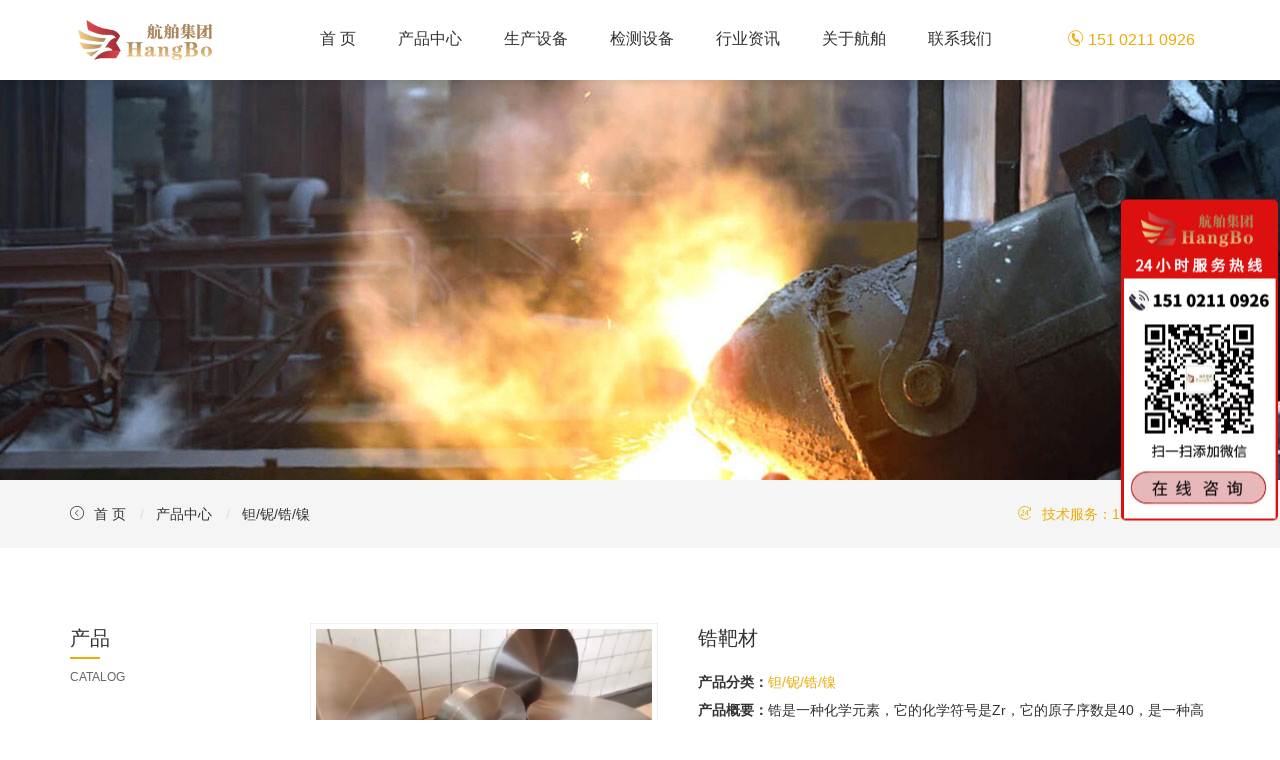

--- FILE ---
content_type: text/html; charset=UTF-8
request_url: https://www.hangbogroup.com/product/31011800167.html
body_size: 5568
content:
<!DOCTYPE html>
<html lang="zh-CN">
<head>
<meta charset="utf-8">
<meta http-equiv="X-UA-Compatible" content="IE=edge,chrome=1">
<meta name="viewport" content="width=device-width, initial-scale=1.0, user-scalable=no">
<meta http-equiv="Cache-Control" content="no-transform" />
<meta http-equiv="Cache-Control" content="no-siteapp" />
<meta name="format-detection" content="telephone=no"/>
<meta name="keywords" content=""/>
<link rel="stylesheet" href="/static/css/bootstrap.min.css">
<link rel="stylesheet" href="/static/css/animate.min.css">
<link rel="stylesheet" href="/static/css/style.css">
<title>锆靶材 - 航舶集团</title>
<link rel='dns-prefetch' href='//cdnjs.cloudflare.com' />
<link rel='dns-prefetch' href='//cdn.hangbogroup.com' />

<link rel="canonical" href="https://www.hangbogroup.com/product/31011800167.html" />
<!--[if lt IE 9]>
<meta http-equiv="refresh" content="0;url=https://www.hangbogroup.com/no-ie.html" />
<![endif]-->
<script>
var _hmt = _hmt || [];
(function() {
  var hm = document.createElement("script");
  hm.src = "https://hm.baidu.com/hm.js?3fbbaab0e9d06e11f76c7e65542328ef";
  var s = document.getElementsByTagName("script")[0]; 
  s.parentNode.insertBefore(hm, s);
})();
</script>
</head>
<body id="moar">
<!--head start-->
<header class="navbar navbar-default navbar-fixed-top" role="navigation">
<div class="container">
<!--mobile nav start-->
<div class="navbar-header">
<button type="button" class="navbar-toggle" data-toggle="collapse" data-target=".navbar-collapse">
<span class="sr-only">Toggle navigation</span>
<span class="icon-bar"></span>
<span class="icon-bar"></span>
<span class="icon-bar"></span>
</button>
<!--logo start-->
<div class="logo"><a class="navbar-brand" href="/">航舶集团</a></div>
</div>
<nav class="collapse navbar-right navbar-collapse" role="navigation">
<ul class="list-inline navbar-nav"> <li><a href="https://www.hangbogroup.com/">首 页</a></li>
<li class="menu-item-has-children"><a href="https://www.hangbogroup.com/product">产品中心</a>
<ul class="sub-menu">
	<li><a href="https://www.hangbogroup.com/hb/c02">高温合金</a></li>
	<li><a href="https://www.hangbogroup.com/hb/c08">哈氏合金</a></li>
	<li><a href="https://www.hangbogroup.com/hb/c04">钛合金</a></li>
	<li><a href="https://www.hangbogroup.com/hb/c05">镍基合金</a></li>
	<li><a href="https://www.hangbogroup.com/hb/c10">精密合金</a></li>
	<li><a href="https://www.hangbogroup.com/hb/c07">沉淀硬化不锈钢</a></li>
	<li><a href="https://www.hangbogroup.com/hb/c09">合金结构钢</a></li>
	<li><a href="https://www.hangbogroup.com/hb/c03">钽/铌/锆/镍</a></li>
	<li><a href="https://www.hangbogroup.com/hb/c01">高级不锈钢</a></li>
	<li><a href="https://www.hangbogroup.com/hb/c06">航空铝合金</a></li>
</ul>
</li>
<li><a href="https://www.hangbogroup.com/produce">生产设备</a></li>
<li><a href="https://www.hangbogroup.com/check">检测设备</a></li>
<li class="menu-item-has-children"><a href="https://www.hangbogroup.com/cc/news">行业资讯</a>
<ul class="sub-menu">
	<li><a href="https://www.hangbogroup.com/cc/hangbo">公司动态</a></li>
</ul>
</li>
<li class="menu-item-has-children"><a href="https://www.hangbogroup.com/about">关于航舶</a>
<ul class="sub-menu">
	<li><a href="https://www.hangbogroup.com/honor">荣誉资质</a></li>
</ul>
</li>
<li><a href="https://www.hangbogroup.com/contact">联系我们</a></li>
<li class="hidden-xs hidden-sm">
    <p class="tel"><a href="/contact"><span class="icon-top-tel"></span> 151 0211 0926</a></p>
</li>
</ul>
</nav>
</div>
</header><section class="banner ny-banner">
<div class="banner-page" style="background-image:url(/static/images/banner/banner-Product.jpg)">
<img src="/static/images/banner/banner-height-page.gif" class="center-block" alt=""/>
</div>
</section>
<!--end-->
<!--mianbao-->
<section class="mianbao">
<div class="container">
<p class="pull-right b-m-none hidden-xs"><span class="icon-foot-24th"></span>技术服务：187-0189-6638</p>
<ul class="list-inline menu-kj x">
<li><a href="/"><span class="icon-mianbao-l"></span>首 页</a></li>
<li><a href="/product">产品中心</a></li>
<li class="m"><a href="https://www.hangbogroup.com/hb/c03" rel="tag">钽/铌/锆/镍</a></li>
</ul>
</div>
</section>
<!--content-->
<section class="page sx-jianju">
<div class="container">
<div class="row">
<div class="col-xs-12 col-sm-3 col-md-2 col-lg-2">
<!--left menu-->
<div class="catalog pro hidden-xs">
<h3 class="hidden-xs">产品<span class="catalog1"><div class="x"></div><div class="catalog2">Catalog</div></span></h3>
<ul class="list-unstyled">

<li class="active0"><a href="https://www.hangbogroup.com/product">所有产品</a></li>
<li><a href="https://www.hangbogroup.com/hb/c02">高温合金</a></li><li><a href="https://www.hangbogroup.com/hb/c08">哈氏合金</a></li><li><a href="https://www.hangbogroup.com/hb/c04">钛合金</a></li><li><a href="https://www.hangbogroup.com/hb/c05">镍基合金</a></li><li><a href="https://www.hangbogroup.com/hb/c10">精密合金</a></li><li><a href="https://www.hangbogroup.com/hb/c07">沉淀硬化不锈钢</a></li><li><a href="https://www.hangbogroup.com/hb/c09">合金结构钢</a></li><li class="active"><a href="https://www.hangbogroup.com/hb/c03">钽/铌/锆/镍</a></li><li><a href="https://www.hangbogroup.com/hb/c01">高级不锈钢</a></li><li><a href="https://www.hangbogroup.com/hb/c06">航空铝合金</a></li>
</ul>
</div>

</div>
<div class="col-xs-12 col-sm-9 col-md-10 col-lg-10 r-jj product-page">
<header class="row b-m-30">
<div class="col-xs-12 col-sm-5 col-md-5 col-lg-5">
<figure class="text-center"><img src="https://cdn.hangbogroup.com/attachment/2022/11/a55a34fc31a4badb96c7f555b8da2923.png?x-oss-process=image/resize,m_fill,w_400,h_300" alt="锆靶材" /></figure>
</div>
<div class="col-xs-12 col-sm-7 col-md-7 col-lg-7">
<h1>锆靶材</h1>
<p><b>产品分类：</b><a href="https://www.hangbogroup.com/hb/c03" rel="tag">钽/铌/锆/镍</a></p>
<p><b>产品概要：</b>锆是一种化学元素，它的化学符号是Zr，它的原子序数是40，是一种高熔点金属，呈浅灰色。密度6.49g/㎝³。熔点1852±2.001℃，沸点4377℃。化合价+2、+3和+4。第一电离能6.84电子伏特。锆的表面易形成一层氧化膜，具有光泽，故外观与钢相似。有耐腐蚀性，可溶于氢氟酸和王水，高温时，可与非金属元素和许多金属元素反应，生成固体溶液化合物。</p>
<p><b>订购热线：</b><strong class="yellow">151 0211 0926</strong></p>
<p class="t-m-10 gm"><a class="btn-center-white h l-m-none" href="https://p.qiao.baidu.com/cps/chat?siteId=17054669&userId=34158737&siteToken=3fbbaab0e9d06e11f76c7e65542328ef" target="_blank">在线询价</a>
<a href="/contact" target="_blank" class="btn-center">线下购买</a></p>
</div>
</header>
<article class="content hj">
<!-- Nav tabs -->
<ul class="nav nav-tabs" role="tablist">
<li role="presentation" class="active"><a href="#cpxq" aria-controls="home" role="tab" data-toggle="tab">产品详情</a></li>
<!--<li role="presentation"><a href="#cpcs" aria-controls="profile" role="tab" data-toggle="tab">规格参数</a></li>-->
</ul>
<!-- Tab panes -->
<div class="tab-content">
<div role="tabpanel" class="tab-pane active table-responsive" id="cpxq">
<!-- <div class="row canshu b-m-30">
<h3 class="t-m-none">产品参数</h3>
<p>品牌：航舶</p><p>型号： XM-27</p>
</div> -->
<p style="text-align: center"><span style="color: #993300"><strong>本公司产品规格</strong></span></p>
<p style="text-align: center">&nbsp;</p>
<ol>
<li>牌号: ZR60702（ZR702）、ZR60705（ZR705）</li>
<li>尺寸规格：&Phi;100*40，&Phi;100*35，&Phi;95*45，&Phi;95*40,&Phi;63*32或可根据客户要求定做</li>
<li>纯度：&ge;99.5%</li>
<li>标准：ASTM B551、GB/T8769-2010</li>
<li>密度：&ge;6.51g/cm3</li>
<li>熔点：1852℃</li>
<li>晶粒度：＜100um</li>
<li>供货状态：磨光面、抛光面、机加工面</li>
</ol>
<p>&nbsp;</p>
<p style="text-align: center"><strong>锆材简介</strong></p>
<p style="text-align: center">&nbsp;</p>
<p>&nbsp; &nbsp; &nbsp; 锆合金在300～400℃ 的高温高压水和蒸汽中有良好的耐蚀性能、适中的力学性能、较低的原子热中子吸收截面（锆为0.18靶恩），对核燃料有良好的相容性，因此可用作水冷核反应堆的堆芯结构材料（燃料包壳、压力管、支架和孔道管），这是锆合金的主要用途。</p>
<p>&nbsp;</p>
<p>&nbsp; &nbsp; &nbsp; 锆对多种酸（如盐酸、硝酸、硫酸和醋酸）、碱和盐有优良的抗蚀性，所以锆合金也用于制作耐蚀部件和制药器件。锆与氧、氮等气体有强烈的亲和力，因此锆和锆合金还在电真空和灯泡工业中被广泛用作非蒸散型消气剂。锆具有优异的发光特性，又使之成为闪光和焰火材料。</p>
<p>&nbsp;</p>
<p>&nbsp; &nbsp; &nbsp; 锆和锆合金塑性好，可制成管材、板材、棒材和丝材，其中管材为主要产品。锆和锆合金的加工工艺取决于锆的基本性质和核反应堆对锆构件的特殊要求。锆的基本性质是：易被氧、氮、氢等污染，易粘模具，有同质异晶转变。</p>
<p>&nbsp;</p>
<p>&nbsp; &nbsp; &nbsp; 锆和锆合金具有良好的熔焊性能。常用的焊接方法有钨极氩弧焊和电子束焊。大直径薄壁管常用焊接法制造。锆的粉屑易燃，在研磨和切削锆制品时要注意安全。</p>
<p>&nbsp;</p>
<p>锆合金具有耐腐蚀性和生物相容性，因此可用于植入身体。在医学上，可将Zr-2.5Nb合金制成膝关节或髋关节植入物，这种锆合金材料可降低摩擦，增加耐磨性，同时保持整体性能（可制造性，断裂韧性和延展性），为医疗植入物提供了良好的解决方案。</p>
<p>&nbsp;</p>
<p>&nbsp; &nbsp; &nbsp; 核反应堆对锆构件的要求是尺寸精度高，显微组织要求严格，性能稳定。使用最广的无缝锆管加工的主要工序为：配制自耗电极、熔铸、锻造、热挤（管坯）、冷加工、精整。</p>
<p>发布时间：2022/07/18 （ 3431 ）</p>
<!-- <img class="t-m-20" src="/static/images/xuzhi.jpg" alt="购物须知" /> -->
</div>


<div class="row xgxinxi">
<h3><a href="https://www.hangbogroup.com/hb/c03" rel="tag">钽/铌/锆/镍</a>相关产品</h3>       
<div class="col-xs-6 col-sm-3 col-md-3 col-lg-3">
  <a href="https://www.hangbogroup.com/product/31011800106-2.html" title="铌棒" target="_blank">
    <img class="center-block" src="https://cdn.hangbogroup.com/attachment/2022/11/6c1ef00e64f3b43c4638c7818d7299bd.jpg?x-oss-process=image/resize,m_fill,w_320,h_180" alt="铌棒" class="img-responsive"/>
    <h4>铌棒</h4>
  </a></div>
  <div class="col-xs-6 col-sm-3 col-md-3 col-lg-3">
  <a href="https://www.hangbogroup.com/product/31011800201-2.html" title="钽丝" target="_blank">
    <img class="center-block" src="https://cdn.hangbogroup.com/attachment/2022/11/9f8b4ff33b1d4212abb43ad1bd951458.jpg?x-oss-process=image/resize,m_fill,w_320,h_180" alt="钽丝" class="img-responsive"/>
    <h4>钽丝</h4>
  </a></div>
  <div class="col-xs-6 col-sm-3 col-md-3 col-lg-3">
  <a href="https://www.hangbogroup.com/product/31011800207.html" title="铌板" target="_blank">
    <img class="center-block" src="https://cdn.hangbogroup.com/attachment/2022/11/9e647d9dab36bfa436f258da50e054a3.png?x-oss-process=image/resize,m_fill,w_320,h_180" alt="铌板" class="img-responsive"/>
    <h4>铌板</h4>
  </a></div>
  <div class="col-xs-6 col-sm-3 col-md-3 col-lg-3">
  <a href="https://www.hangbogroup.com/product/31011800205.html" title="铌箔" target="_blank">
    <img class="center-block" src="https://cdn.hangbogroup.com/attachment/2022/11/2623b94f7ce76a2e071d5c470fcf3694.jpg?x-oss-process=image/resize,m_fill,w_320,h_180" alt="铌箔" class="img-responsive"/>
    <h4>铌箔</h4>
  </a></div>
  </div>

</div>
</article>
<hr />
<div class="sxwen">
<div class="pre">&#9668; <a href="https://www.hangbogroup.com/product/1j79.html" rel="prev">1J79坡莫合金</a></div>
<div class="next"><a href="https://www.hangbogroup.com/product/31011800169.html" rel="next">0Cr15Ni7Mo2Al</a> &#9658;</div>
</div>
</div>
</div>
</div>
</section>




















<!--liucheng-->
<section class="liucheng hidden-xs">
<div class="container">
<h2 class="text-center">服务流程</h2>
<div class="row">
<div class="col-xs-3 col-sm-3 col-md-3 col-lg-3">
<dl class="dl-horizontal"><dt>1</dt><dd><h3>客户下单</h3><p>专业客服洽谈，需求沟通</p></dd></dl>
</div>
<div class="col-xs-3 col-sm-3 col-md-3 col-lg-3">
<dl class="dl-horizontal"><dt>2</dt><dd><h3>按需生产</h3><p>按需求定制锻造产品</p></dd></dl>
</div>
<div class="col-xs-3 col-sm-3 col-md-3 col-lg-3">
<dl class="dl-horizontal"><dt>3</dt><dd><h3>送货上门</h3><p>快速生产，及时送货交付</p></dd></dl>
</div>
<div class="col-xs-3 col-sm-3 col-md-3 col-lg-3">
<dl class="dl-horizontal"><dt>4</dt><dd><h3>售后服务</h3><p>质量问题，包退包换</p></dd></dl>
</div>
</div>
</div>
</section>
<!--footer-->
<footer class="foot text-center">
<div class="container">
<div class="row">
  <div class="col-xs-12 col-sm-4 col-md-4 col-lg-4">
  <span class="icon-foot-zhixun"></span>
  <h3>在线咨询</h3>
  <p>点击直接在线与我们沟通<br/><a href="/stock" target="_blank">现货库存表</a> &nbsp; | &nbsp; <a href="https://p.qiao.baidu.com/cps/chat?siteId=17054669&userId=34158737&siteToken=3fbbaab0e9d06e11f76c7e65542328ef" target="_blank">在线咨询</a></p>
  </div>
  <div class="col-xs-12 col-sm-4 col-md-4 col-lg-4">
  <span class="icon-foot-24th"></span>
	  <h3>联系我们</h3><p>定购热线 <br/> <a href="tel:18964516729">189 6451 6729</a> &nbsp; | &nbsp; <a href="tel:15102110926">151 0211 0926</a></p>
  </div>
  <div class="col-xs-12 col-sm-4 col-md-4 col-lg-4">
  <span class="icon-foot-dizhi"></span>
  <h3>我们的地址</h3><p>营销中心： 上海市·青浦区·崧泽大道6066号 <br/>工厂地址：上海市·青浦工业区·北青公路9206号</p>
  </div>
</div>
<ul class="list-inline menu-kj list-paddingleft-2">
  <li><p><a target="_blank" href="/about">关于航舶</a></p> </li>
  <li><p><a target="_blank" href="/stock">现货库存</a></p> </li>
  <li><p><a target="_blank" href="/product">产品中心</a></p></li>
  <li><p><a target="_blank" href="/cc/news">行业资讯</a></p></li>
  <li><p><a target="_blank" href="/cc/hangbo">企业动态</a></p></li>
  <li><p><a target="_blank" href="/contact">联系我们</a></p></li>
</ul>
</div>
<div class="copy">
<div class="container">
<p>Copyright © <a href="https://www.hangogroup.com">上海航舶合金集团有限公司</a> All Rights Reserved.</p>
<!--flnk start--><!--flnk end-->
</div>
</div>
</footer>
<script src="/static/js/jquery.min.js"></script>
<script src="/static/js/bootstrap.min.js"></script>
<script src="/static/js/base.js"></script>
<script src="/static/js/fastclick.min.js"></script>
<script src="/static/js/owl.carousel.min.js"></script>
<script src="/static/js/owl.carousel.quote.js"></script>
</body>
</html>

--- FILE ---
content_type: text/css
request_url: https://www.hangbogroup.com/static/css/style.css
body_size: 11944
content:
@charset "UTF-8";

/*定义全局*/
body {
    background-color: #fff;
    margin: 0;
    padding: 0;
    font: 14px/200% "Hiragino Sans GB", \5FAE\8F6F\96C5\9ED1, Arial, Helvetica;
    /* color: #333 */
}

/*定义链接*/
a,
a:link {
    color: #edac07;
    text-decoration: none
}

a:hover,
a:focus {
    color: #edac07;
    text-decoration: underline;
    outline: none;
    -moz-outline: none
}

a:visited {
    color: #edac07
}

a:active {
    color: #edac07
}

/*定义表单*/
input,
textarea {
    outline: none;
    -moz-outline: none
}

/*定义标题*/
h1,
h2,
h3,
h4,
h5,
h6 {
    color: #333;
    font-weight: 500;
    line-height: 150%
}

/*定义图片*/
img {
    padding: 0;
    margin: 0;
    border: 0
}

img {
    height: auto;
    max-width: 100%;
    margin-left: auto;
    margin-right: auto
}

/*定义延迟*/
.ny-rongyu figure a figcaption,
.service-box,
.product-box .cp-text,
.transition,
*:link,
*:visited,
*:hover,
*:active,
*:focus {
    -webkit-transition: all .2s linear;
    -moz-transition: all .2s linear;
    -o-transition: all .2s linear;
    transition: all .2s linear
}

/*定义背景通屏*/
.parallax {
    background-attachment: fixed !important;
    -webkit-transition: none;
    -moz-transition: none;
    -o-transition: none;
    transition: none
}

/*yanchi*/
/*gray*/
.grayscale {
    filter: url("data:image/svg+xml;utf8,<svg xmlns='http://www.w3.org/2000/svg'><filter id='grayscale'><feColorMatrix type='matrix' values='0.3333 0.3333 0.3333 0 0 0.3333 0.3333 0.3333 0 0 0.3333 0.3333 0.3333 0 0 0 0 0 1 0'/></filter></svg>#grayscale");
    /* IE 6-9 */
    filter: gray;
    -webkit-filter: grayscale(100%);
}

.grayscale.grayscale-fade {
    -webkit-transition: -webkit-filter .5s;
}

.grayscale.grayscale-fade:hover {
    -webkit-filter: grayscale(0%);
    filter: none;
}

.grayscale-replaced.grayscale-fade svg {
    opacity: 1;
    -webkit-transition: opacity .5s ease;
    transition: opacity .5s ease;
}

.grayscale-replaced.grayscale-fade:hover svg {
    opacity: 0;
}

/*文本选择*/
::-moz-selection {
    background: #edac07;
    color: #fff
}

::selection {
    background: #edac07;
    color: #fff
}

/*背景固定*/
.pingpu-bg {
    background: no-repeat center top fixed;
    background-size: cover;
    -webkit-background-size: cover;
    -moz-background-size: cover;
    -o-background-size: cover;
    position: relative
}

.pingpu-bg {
    min-width: 1140px
}

.fixed {
    background-attachment: fixed
}

/*placeholder*/
::-webkit-input-placeholder,
:-moz-placeholder,
::-moz-placeholder,
:-ms-input-placeholder {
    color: #ccc;
    font-size: 12px
}

/*内外补*/
.t-m-10 {
    margin-top: 10px
}

.t-m-20 {
    margin-top: 20px
}

.t-m-30 {
    margin-top: 30px
}

.t-m-40 {
    margin-top: 40px
}

.t-m-50 {
    margin-top: 50px
}

.t-m-60 {
    margin-top: 60px
}

.t-m-70 {
    margin-top: 70px
}

.b-m-10 {
    margin-bottom: 10px
}

.b-m-20 {
    margin-bottom: 20px
}

.b-m-30 {
    margin-bottom: 30px
}

.b-m-40 {
    margin-bottom: 40px
}

.b-m-50 {
    margin-bottom: 50px
}

.b-m-60 {
    margin-bottom: 60px
}

.b-m-70 {
    margin-bottom: 70px
}

.l-m-10 {
    margin-left: 10px
}

.l-m-20 {
    margin-left: 20px
}

.l-m-30 {
    margin-left: 30px
}

.l-m-40 {
    margin-left: 40px
}

.l-m-50 {
    margin-left: 50px
}

.l-m-60 {
    margin-left: 60px
}

.l-m-70 {
    margin-left: 70px
}

.r-m-10 {
    margin-right: 10px
}

.r-m-20 {
    margin-right: 20px
}

.r-m-30 {
    margin-right: 30px
}

.r-m-40 {
    margin-right: 40px
}

.r-m-50 {
    margin-right: 50px
}

.r-m-60 {
    margin-right: 60px
}

.r-m-70 {
    margin-right: 70px
}

.t-p-10 {
    padding-top: 10px
}

.t-p-20 {
    padding-top: 20px
}

.t-p-30 {
    padding-top: 30px
}

.t-p-40 {
    padding-top: 40px
}

.t-p-50 {
    padding-top: 50px
}

.t-p-60 {
    padding-top: 60px
}

.t-p-70 {
    padding-top: 70px
}

.b-p-10 {
    padding-bottom: 10px
}

.b-p-20 {
    padding-bottom: 20px
}

.b-p-30 {
    padding-bottom: 30px
}

.b-p-40 {
    padding-bottom: 40px
}

.b-p-50 {
    padding-bottom: 50px
}

.b-p-60 {
    padding-bottom: 60px
}

.b-p-70 {
    padding-bottom: 70px
}

.l-p-10 {
    padding-left: 10px
}

.l-p-20 {
    padding-left: 20px
}

.l-p-30 {
    padding-left: 30px
}

.l-p-40 {
    padding-left: 40px
}

.l-p-50 {
    padding-left: 50px
}

.l-p-60 {
    padding-left: 60px
}

.l-p-70 {
    padding-left: 70px
}

.r-p-10 {
    padding-right: 10px
}

.r-p-20 {
    padding-right: 20px
}

.r-p-30 {
    padding-right: 30px
}

.r-p-40 {
    padding-right: 40px
}

.r-p-50 {
    padding-right: 50px
}

.r-p-60 {
    padding-right: 60px
}

.r-p-70 {
    padding-right: 70px
}

.p-none {
    padding: 0
}

.m-none {
    margin: 0
}

.t-p-none {
    padding-top: 0
}

.b-p-none {
    padding-bottom: 0
}

.l-p-none {
    padding-left: 0
}

.r-p-none {
    padding-right: 0
}

.t-m-none {
    margin-top: 0
}

.b-m-none {
    margin-bottom: 0
}

.l-m-none {
    margin-left: 0
}

.r-m-none {
    margin-right: 0
}

/*清除内外补*/
.p-none {
    padding: 0 !important
}

.m-none {
    margin: 0 !important
}

.t-p-none {
    padding-top: 0 !important
}

.b-p-none {
    padding-bottom: 0 !important
}

.l-p-none {
    padding-left: 0 !important
}

.r-p-none {
    padding-right: 0 !important
}

.t-m-none {
    margin-top: 0 !important
}

.b-m-none {
    margin-bottom: 0 !important
}

.l-m-none {
    margin-left: 0 !important
}

.r-m-none {
    margin-right: 0 !important
}

/*fonts*/
@font-face {
    font-family: 'icomoon';
    src: url('../fonts/icomoon%EF%B9%96ek8qnx.eot');
    src: url('../fonts/icomoon%EF%B9%96ek8qnx.eot#iefix') format('embedded-opentype'), url('../fonts/icomoon%EF%B9%96ek8qnx.ttf') format('truetype'), url('../fonts/icomoon.woff?ek8qnx') format('woff'), url('../fonts/icomoon%EF%B9%96ek8qnx.svg#icomoon') format('svg');
    font-weight: normal;
    font-style: normal
}

[class^="icon-"],
[class*=" icon-"] {
    font-family: 'icomoon' !important;
    speak: none;
    font-style: normal;
    font-weight: normal;
    font-variant: normal;
    text-transform: none;
    line-height: 1;
    -webkit-font-smoothing: antialiased;
    -moz-osx-font-smoothing: grayscale
}

.icon-mianbao-l:before {
    content: "\e900"
}

.icon-cp-link:before {
    content: "\e901"
}

.icon-foot-dizhi:before {
    content: "\e902"
}

.icon-foot-zhixun:before {
    content: "\e903"
}

.icon-fuwu-ai:before {
    content: "\e904"
}

.icon-fuwu-gongqi:before {
    content: "\e905"
}

.icon-fuwu-huanbao:before {
    content: "\e906"
}

.icon-fuwu-pinpai:before {
    content: "\e907"
}

.icon-fuwu-sheji:before {
    content: "\e908"
}

.icon-fuwu-shouhou:before {
    content: "\e909"
}

.icon-kefu-dh:before {
    content: "\e90a"
}

.icon-kefu-gt:before {
    content: "\e90b"
}

.icon-kefu-top:before {
    content: "\e90c"
}

.icon-kefu-yy:before {
    content: "\e90d"
}

.icon-menu-b:before {
    content: "\e90e"
}

.icon-menu-r:before {
    content: "\e90f"
}

.icon-qq:before {
    content: "\e910"
}

.icon-top-ss:before {
    content: "\e911"
}

.icon-top-tel:before {
    content: "\e912"
}

.icon-weibo:before {
    content: "\e913"
}

.icon-weixin:before {
    content: "\e914"
}

.icon-foot-24th:before {
    content: "\e915"
}

.icon-QQ-2:before {
    content: "\e91d"
}

/*全局标签*/
.red {
    color: #f66 !important
}

.blue {
    color: #edac07 !important
}

.green {
    color: #089500 !important
}

.yellow {
    color: #edac07 !important
}

.white {
    color: #fff !important
}

.font-12 {
    font-size: 12px !important
}

ul li p,
ol li p {
    display: inline-block;
    margin: 0
}

hr,
hr.white {
    margin: 30px 0 40px 0;
    border: 0;
    border-top: 1px solid rgba(0, 0, 0, 0.15)
}

hr.white {
    border-top: 1px solid rgba(255, 255, 255, 0.15)
}

hr.small {
    margin: 15px 0
}

hr.big {
    margin: 40px 0
}

.nowrap {
    white-space: nowrap;
    text-overflow: ellipsis;
    overflow: hidden;
    display: block
}

ul li p,
ol li p {
    display: inline-block;
    margin: 0
}

/*home-title*/
.home-title {
    margin-bottom: 40px
}

.home-title.small {
    margin-bottom: 20px
}

.h-h2,
.h-h2-white {
    font-size: 22px;
    color: #333;
    line-height: 150%;
    margin: 0 0 4px 0;
    letter-spacing: 3px;
}

.m-sm,
.m-sm-white {
    font-size: 12px;
    line-height: 150%;
    color: #666;
    text-transform: uppercase;
    margin-bottom: 5px
}

.xx,
.xx-white {
    border-bottom: 2px solid #edac07;
    display: block;
    height: 4px;
    max-width: 30px;
    margin: 0 auto 20px auto
}

.m-sm2,
.m-sm2-white {
    font-size: 14px;
    line-height: 200%;
    color: #666;
    margin-bottom: 50px
}

.h-h2-white {
    color: #fff
}

.m-sm-white,
.m-sm2-white {
    color: rgba(255, 255, 255, 0.70)
}

.m-sm2-white {
    color: rgba(255, 255, 255, 0.70)
}

@media (max-width:767px) {
    .home-title {
        margin-bottom: 30px
    }
}

/*sx-jianju*/
.sx-jianju {
    padding-top: 60px;
    padding-bottom: 65px
}

.sx-jianju.x {
    padding-top: 50px;
    padding-bottom: 55px
}

@media (max-width:767px) {
    .sx-jianju {
        padding-top: 40px;
        padding-bottom: 45px
    }
}

/*menu*/
.menu-kj li+li::before {
    padding: 0 8px 0 0;
    color: #ddd;
    content: "|\00a0"
}

.menu-kj li a {
    color: #333
}

.menu-kj li a:hover,
.menu-kj li.active a {
    text-decoration: underline;
    color: #edac07
}

.menu-kj.x li+li::before {
    content: "/\00a0"
}

.menu-kj2 {
    margin-bottom: 60px
}

.menu-kj2 li {
    padding: 0 12px
}

.menu-kj2 li a {
    font-size: 14px;
    color: #666
}

.menu-kj2 li a:hover {
    color: #edac07
}

.menu-kj2 li.active a {
    display: block;
    color: #edac07;
    border: 1px solid #3c3c3c;
    padding: 3px 15px 1px 15px
}

/*btn*/
a.btn-center,
a.btn-center-white {
    text-align: center;
    font-size: 14px;
    padding: 2px 30px 0px 30px;
    letter-spacing: 2px;
    margin: 0 5px;
    color: #edac07;
    border: 1px solid #edac07;
    display: inline-block
}

a.btn-center-white {
    color: #edac07;
    border: 1px solid #edac07
}

a.btn-center:hover,
a.btn-center-white:hover,
a.btn-center.hover {
    background-color: #edac07;
    border: 1px solid #edac07;
    color: #fff;
    text-decoration: none
}

a.btn-center-white.k-white:hover {
    background-color: #fff;
    border: 1px solid #fff;
    color: #edac07
}

a.btn-center-white.w-white {
    background: #edac07;
    border: 1px solid rgba(255, 255, 255, 0.70);
    color: #fff
}

a.btn-center-white.h {
    background: #edac07;
    border: 1px solid #edac07;
    color: #fff
}

a.btn-center-white.w-white:hover {
    background: #fff;
    border: 1px solid #fff;
    color: #edac07
}

/*header*/
.navbar-default ul,
.navbar-default ul li{
    padding-left: 0;
    list-style: none;
}
.navbar-default {
    padding: 0;
    background-color: #fff;
    border-bottom: 0px solid rgba(255, 255, 255, 0);
    -webkit-transition: all .25s linear;
    -moz-transition: all .25s linear;
    -o-transition: all .25s linear;
    transition: all .25s linear;
    -webkit-box-shadow: 0 0 10px rgba(0, 0, 0, .15);
    box-shadow: 0 0 10px rgba(0, 0, 0, .15)
}

.navbar-default .navbar-toggle:hover {
    background-color: #fff
}

.navbar {
    margin-bottom: 0;
    max-height: 130px
}

@media (max-width:767px) {
    .navbar {
        max-height: 60px
    }
}

/*logo*/
.logo {
    margin: 0;
    padding: 0
}

.navbar-brand {
    width: 150px;
    height: 50px;
    background: url(../images/logo.png) no-repeat center top;
    background-size: auto 40px;
    text-indent: -9999px;
    overflow: hidden;
    display: block;
    font-size: 14px;
    padding: 0 20px;
    margin-top: 20px
}

.navbar-brand {
    margin-left: 0 !important
}

@media (max-width:991px) {
    .navbar-brand {
        width: 102px;
        height: 26px;
        background-image: url(../images/logo.png);
        background-size: auto 26px;
        margin: 17px 0
    }

    .navbar-default .navbar-toggle {
        padding: 4px;
        margin-top: 18px;
        margin-bottom: 0;
        border-color: #ccc
    }

    .navbar-default .navbar-toggle:hover {
        background: transparent
    }

    .navbar-default .navbar-toggle .icon-bar {
        background-color: #ccc
    }
}

@media (min-width:768px) and (max-width:991px) {
    .banner {
        margin-top: 60px !important
    }
}

/*nav*/
.navbar-default .navbar-nav>li {
    position: relative;
    padding-right: 10px;
    padding-left: 10px;
    margin-left: 5px;
    margin-right: 5px
}

.navbar-default .navbar-nav>li.tel {
    margin-left: 40px;
    margin-right: 0
}

.navbar-default .navbar-nav>li.tel span {
    font-size: 18px
}

.navbar-default .navbar-nav>li.tel a {
    color: #edac07;
    margin: 0
}

.navbar-default .navbar-nav>li>a {
    font-size: 16px;
    line-height: 78px;
    display: block;
    padding: 0 6px;
    color: #333
}

.navbar-default .navbar-nav>li>p {
    line-height: 80px;
    margin-left: 20px;
    font-size: 16px
}

.navbar-default .navbar-nav>li>p.tel {
    margin-left: 40px
}

.navbar-default .navbar-nav>li>p a {
    text-decoration: none
}

@media (min-width:768px) and (max-width:991px) {
    .navbar-default .navbar-nav>li a {
        margin: 0 2px;
        line-height: 60px
    }
}

.navbar-default .navbar-nav>li>a:hover,
.navbar-default .navbar-nav>li.current-menu-item>a,  .navbar-default .navbar-nav>li.current-menu-parent>a {
    text-decoration: none;
    color: #edac07;
    border-bottom: 2px solid #edac07
}

@media (max-width:767px) {
    .navbar-default .navbar-nav {
        float: inherit !important
    }

    .navbar-default .navbar-nav>li {
        display: block
    }

    .navbar-default .navbar-nav>li a {
        padding: 0;
        color: #fff !important;
        line-height: 50px;
        margin: 15px 10px;
        text-decoration: none;
        border-bottom: 1px solid hsla(0, 0%, 100%, 0.20)
    }

    .navbar-default .navbar-nav>li a,
    .navbar-default .navbar-nav>li>a:hover,
    .navbar-default .navbar-nav>li>a {
        border-radius: 0
    }

    .navbar-default .navbar-collapse {
        background-color: #edac07;
        border-width: 0
    }
}

/*下拉菜单*/
.navbar-default .navbar-nav>li ul {
    position: absolute;
    width: 160px;
    background-color: rgba(237, 172 ,7, 0.8);
    display: none;
    left: 10px;
    -webkit-box-shadow: 0 0 10px rgba(0, 0, 0, .15);
    box-shadow: 0 0 10px rgba(0, 0, 0, .15)
}

.navbar-default .navbar-nav>li ul li {
    margin: 0
}

.navbar-default .navbar-nav>li ul li:first-child {
    padding-top: 10px
}

.navbar-default .navbar-nav>li ul li:last-child {
    padding-bottom: 10px
}

.navbar-default .navbar-nav>li ul li a {
    font-size: 14px;
    padding: 0;
    margin: 0;
    line-height: 46px;
    display: block;
    border-top: 1px solid rgba(255, 255, 255, 0.10);
    text-align: center;
    color: #fff;
    border-bottom: 0 !important
}

.navbar-default .navbar-nav>li ul li:first-child a {
    border-top: 1px solid rgba(237, 172 ,7, 0.01)
}

.navbar-default .navbar-nav>li.current-menu-parent ul li a,
.navbar-default .navbar-nav>li ul li.current-menu-parent a,
.navbar-default .navbar-nav>li.current-menu-item ul li a,
.navbar-default .navbar-nav>li ul li.current-menu-item a{
    color: #fff
}



.navbar-default .navbar-nav>li ul li a:hover,
.navbar-default .navbar-nav>li.current-menu-parent ul li a:hover,
.navbar-default .navbar-nav>li.current-menu-item ul li a:hover {
    color: #edac07;
    background-color: #fff;
    text-decoration: none;
    border-top: 1px solid #fff;
    border-bottom: 0
}

@media (max-width:767px) {

    .navbar-default .navbar-nav li.current-menu-parent,
    .navbar-default .navbar-nav li.current-menu-item,
    .navbar-default .navbar-nav>li:hover {
        background: none
    }

    .navbar-default .navbar-nav li a:hover,
    .navbar-default .navbar-nav li.current-menu-parent a,
    .navbar-default .navbar-nav li.current-menu-item a
    {
        color: #fff;
        background-color: none;
        border-bottom: 1px solid hsla(0, 0%, 100%, 0.20)
    }
}

@media (min-width:1199px) {
    .navbar-default .navbar-nav>li:hover ul {
        display: block
    }


    /* current-menu-ancestor
current-menu-parent
current-menu-item */


    .navbar-default .navbar-nav>li:hover>a {
        color: #edac07;
        background-color: #fff;
        text-decoration: none;
        border-bottom: 2px solid #edac07
    }
}

.navbar-default .navbar-nav>li.current-menu-parent:hover>a,
.navbar-default .navbar-nav>li.current-menu-item:hover>a{
    color: #edac07;
    text-decoration: none;
    border-bottom: 2px solid #edac07
}

/*owl-carousel.2.2.1.css*/
div.owl-stage-outer.owl-height {
    height: 100% !important
}

.owl-carousel {
    display: none;
    width: 100%;
    -webkit-tap-highlight-color: transparent;
    position: relative;
    z-index: 1
}

.owl-carousel .owl-stage {
    position: relative;
    -ms-touch-action: pan-Y;
    -moz-backface-visibility: hidden
}

.owl-carousel .owl-stage:after {
    content: ".";
    display: block;
    clear: both;
    visibility: hidden;
    line-height: 0;
    height: 0
}

.owl-carousel .owl-stage-outer {
    position: relative;
    overflow: hidden;
    -webkit-transform: translate3d(0, 0, 0)
}

.owl-carousel .owl-item,
.owl-carousel .owl-wrapper {
    -webkit-backface-visibility: hidden;
    -moz-backface-visibility: hidden;
    -ms-backface-visibility: hidden;
    -webkit-transform: translate3d(0, 0, 0);
    -moz-transform: translate3d(0, 0, 0);
    -ms-transform: translate3d(0, 0, 0)
}

.owl-carousel .owl-item {
    position: relative;
    min-height: 1px;
    float: left;
    -webkit-backface-visibility: hidden;
    -webkit-tap-highlight-color: transparent;
    -webkit-touch-callout: none
}

.owl-carousel .owl-item img {
    display: block;
    max-width: 100%;
}

.owl-carousel .owl-dots.disabled,
.owl-carousel .owl-nav.disabled {
    display: none
}

.owl-carousel .owl-dot,
.owl-carousel .owl-nav .owl-next,
.owl-carousel .owl-nav .owl-prev {
    cursor: pointer;
    cursor: hand;
    -webkit-user-select: none;
    -khtml-user-select: none;
    -moz-user-select: none;
    -ms-user-select: none;
    user-select: none
}

.owl-carousel.owl-loaded {
    display: block
}

.owl-carousel.owl-loading {
    opacity: 0;
    display: block
}

.owl-carousel.owl-hidden {
    opacity: 0
}

.owl-carousel.owl-refresh .owl-item {
    visibility: hidden
}

.owl-carousel.owl-drag .owl-item {
    -webkit-user-select: none;
    -moz-user-select: none;
    -ms-user-select: none;
    user-select: none
}

.owl-carousel.owl-grab {
    cursor: move;
    cursor: grab
}

.owl-carousel.owl-rtl {
    direction: rtl
}

.owl-carousel.owl-rtl .owl-item {
    float: right
}

.no-js .owl-carousel {
    display: block
}

.owl-carousel .animated {
    animation-duration: 1s;
    animation-fill-mode: both
}

.owl-carousel .owl-animated-in {
    z-index: 0
}

.owl-carousel .owl-animated-out {
    z-index: 1
}

.owl-carousel .fadeOut {
    animation-name: fadeOut
}

@keyframes fadeOut {
    0% {
        opacity: 1
    }

    to {
        opacity: 0
    }
}

.owl-height {
    transition: height .5s ease-in-out
}

.owl-carousel .owl-item .owl-lazy {
    opacity: 0;
    transition: opacity .4s ease
}

.owl-carousel .owl-item img.owl-lazy {
    transform-style: preserve-3d
}

.owl-carousel .owl-video-wrapper {
    position: relative;
    height: 100%;
    background: #000
}

.owl-carousel .owl-video-play-icon {
    position: absolute;
    height: 5pc;
    width: 5pc;
    left: 50%;
    top: 50%;
    margin-left: -40px;
    margin-top: -40px;
    background: url(owl.video.play.png) no-repeat;
    cursor: pointer;
    z-index: 1;
    -webkit-backface-visibility: hidden;
    transition: transform .1s ease
}

.owl-carousel .owl-video-play-icon:hover {
    transform: scale(1.3, 1.3)
}

.owl-carousel .owl-video-playing .owl-video-play-icon,
.owl-carousel .owl-video-playing .owl-video-tn {
    display: none
}

.owl-carousel .owl-video-tn {
    opacity: 0;
    height: 100%;
    background-position: center center;
    background-repeat: no-repeat;
    background-size: contain;
    transition: opacity .4s ease
}

.owl-carousel .owl-video-frame {
    position: relative;
    z-index: 1;
    height: 100%;
    width: 100%
}

/*owl-carousel.2.2.1.theme.css*/
.owl-theme .owl-nav {
    margin-top: 10px;
    text-align: center;
    -webkit-tap-highlight-color: transparent
}

.owl-theme .owl-nav [class*=owl-] {
    color: #FFF;
    font-size: 14px;
    margin: 5px;
    padding: 4px 7px;
    background-color: #D6D6D6;
    display: inline-block;
    cursor: pointer;
    border-radius: 3px
}

.owl-theme .owl-nav [class*=owl-]:hover {
    background-color: #869791;
    color: #FFF;
    text-decoration: none
}

.owl-theme .owl-nav .disabled {
    opacity: .5;
    cursor: default
}

.owl-theme .owl-nav.disabled+.owl-dots {
    margin-top: 10px
}

.owl-theme .owl-dots {
    text-align: center;
    -webkit-tap-highlight-color: transparent
}

.owl-theme .owl-dots .owl-dot {
    display: inline-block;
    zoom: 1
}

.owl-theme .owl-dots .owl-dot span {
    width: 10px;
    height: 10px;
    margin: 5px 7px;
    background-color: #D6D6D6;
    display: block;
    -webkit-backface-visibility: visible;
    transition: opacity .2s ease;
    border-radius: 30px
}

.owl-theme .owl-dots .owl-dot.active span,
.owl-theme .owl-dots .owl-dot:hover span {
    background-color: #869791
}

/*banner*/
.banner {
    background: #000;
    margin-top: 80px
}

.banner .owl-theme .item {
    background-repeat: no-repeat !important;
    background-size: auto 100% !important;
    background-position: center top !important
}

.banner .owl-theme .item img {
    padding: 0 15px
}

/*banner-prev-nav*/
.banner .owl-theme .owl-nav {
    margin-top: 0;
    text-align: center;
    -webkit-tap-highlight-color: transparent
}

.banner .owl-theme .owl-nav [class*=owl-] {
    color: #FFF;
    font-size: 14px;
    padding: 0;
    background-color: transparent;
    display: inline-block;
    cursor: pointer;
    border-radius: 0;
    text-indent: -9999px;
    background: transparent url(../images/banner/slider-arrow.png) 0 0 no-repeat;
    overflow: hidden;
    width: 70px;
    height: 40px;
    position: absolute;
    left: 3%;
    top: 50%;
    margin: -20px 10px 0 10px;
    filter: alpha(opacity=0);
    opacity: .0
}

.banner .owl-theme .owl-nav .owl-next {
    left: auto;
    right: 3%;
    background-position: -70px 0
}

.banner .owl-theme .owl-nav [class*=owl-]:hover {
    background-color: #edac07;
    color: #FFF;
    text-decoration: none
}

.banner .owl-theme:hover .owl-nav [class*=owl-] {
    filter: alpha(opacity=80);
    opacity: .8
}

.banner .owl-theme .owl-nav .disabled {
    opacity: .5;
    cursor: default
}

.banner .owl-theme .owl-nav.disabled+.owl-dots {
    margin-top: 0
}

/*banner-prev-dots*/
.banner .owl-theme .owl-dots {
    text-align: center;
    -webkit-tap-highlight-color: transparent;
    width: 100%;
    position: absolute;
    z-index: 1;
    bottom: 0;
    left: 0;
    height: 64px;
    text-align: center
}

.banner .owl-theme .owl-dots .owl-dot {
    display: inline-block;
    zoom: 1
}

.banner .owl-theme .owl-dots .owl-dot span {
    width: 9px;
    height: 9px;
    margin: 5px 5px;
    background-color: rgba(255, 255, 255, 0.70);
    display: block;
    -webkit-backface-visibility: visible;
    transition: opacity .2s ease;
    border-radius: 30px
}

.banner .owl-theme .owl-dots .owl-dot.active span,
.banner .owl-theme .owl-dots .owl-dot:hover span {
    background-color: #edac07
}

@media (max-width:767px) {
    .banner {
        margin-top: 60px
    }

    .banner .owl-theme .owl-dots {
        height: 48px
    }
}

/*yuyue*/
.yuyue {
    background: #edac07 url(../images/yy-bg.jpg) no-repeat top center;
    color: #fff;
    padding: 50px 0
}

.yuyue h1 {
    color: #fff;
    font-size: 28px;
    letter-spacing: 1px;
    margin: 0 0 20px
}

.yuyue .btn-center-white {
    background: #fff;
    border-radius: 20px;
    color: #FF6633
}

.yuyue .btn-center-white:hover {
    color: #edac07;
    background: #fff;
    border: 1px solid #fff
}

.yuyue p {
    margin-bottom: 0
}

@media (max-width:767px) {
    .yuyue {
        padding: 30px 0;
    }

    .yuyue h1 {
        font-size: 22px;
    }
}

/*product*/
.product-menu-xl .dropdown {
    display: inline-block
}

.product-menu-xl .dropdown .btn {
    border-radius: 0;
    border: 0
}

.product-menu-xl .dropdown .btn:hover,
.product-menu-xl .dropdown .btn:focus {
    background: #f5f5f5
}

.product-menu-xl .dropdown .btn span {
    font-size: 12px;
    color: #666;
    margin-left: 2px
}

.product-menu-xl .dropdown .dropdown-menu {
    border-radius: 0;
    border: 0;
    margin: 0;
    padding: 15px 0
}

.product-menu-xl .dropdown .dropdown-menu li a {
    line-height: 28px
}

.product-menu-xl .dropdown .dropdown-menu li a:hover {
    background: #edac07;
    color: #fff
}

.home-product-menu {
    background: #f5f5f5;
    margin-bottom: 30px
}

.home-product-menu h3 {
    font-size: 18px;
    display: block;
    margin: 0;
    padding: 10px 20px;
    background: #edac07;
    color: #fff
}

.home-product-menu .panel-default {
    border-radius: 0;
    border: 0;
    box-shadow: 0 0 0 0
}

.home-product-menu .panel-default .panel-heading {
    padding: 10px 20px;
    border-bottom: 1px solid #e5e5e5
}

.home-product-menu .panel-group .panel-heading+.panel-collapse>.panel-body {
    border-top: 0;
    background: rgba(237, 172 ,7, 0.70)
}

.home-product-menu .panel-body ul {
    margin: 10px
}

.home-product-menu .panel-body ul li {
    color: #fff;
    white-space: nowrap;
    text-overflow: ellipsis;
    overflow: hidden;
    display: block
}

.home-product-menu .panel-body a {
    color: #fff;
    line-height: 36px
}

.home-product-menu .m {
    padding: 0 30px 40px 30px;
}

.home-product-menu .panel-title .collapsed {
    color: #333
}

.home-product-menu .panel-title a {
    text-decoration: none;
}

.home-product-menu .panel-title a:hover {
    color: #edac07;
}

.home-product-menu .panel-title a span {
    font-size: 10px;
    margin-left: 5px
}

.product-box a {
    text-decoration: none
}

.product-box .cp-pic {
    position: relative;
    overflow: hidden
}

.product-box .cp-pic .hover-box {
    position: absolute;
    z-index: 1;
    top: 0;
    left: 0;
    width: 100%;
    max-width: 360px;
    height: 100%;
    display: block;
    background: rgba(0, 0, 0, 0.50);
    -webkit-transition: all .2s linear;
    -moz-transition: all .2s linear;
    -o-transition: all .2s linear;
    transition: all .2s linear;
    filter: alpha(opacity=0);
    opacity: .0
}

.product-box:hover .cp-pic .hover-box {
    filter: alpha(opacity=100);
    opacity: 1
}

.product-box .cp-pic img {
    transform: scale(1, 1);
    -ms-transform: scale(1, 1);
    -webkit-transform: scale(1, 1);
    -moz-transform: scale(1, 1);
    -o-transform: scale(1, 1);
    -webkit-transition: all .2s linear;
    -moz-transition: all .2s linear;
    -o-transition: all .2s linear;
    transition: all .2s linear
}

.product-box:hover .cp-pic img {
    transform: scale(1.1, 1.1);
    -ms-transform: scale(1.1, 1.1);
    -webkit-transform: scale(1.1, 1.1);
    -moz-transform: scale(1.1, 1.1);
    -o-transform: scale(1.1, 1.1)
}

@media (min-width:1200px) {
    .product-box .cp-pic .hover-box span {
        display: block;
        font-size: 24px;
        height: 50px;
        width: 50px;
        line-height: 50px;
        border-radius: 25px;
        margin: 46px auto;
        background: rgba(237, 172 ,7, 0.70);
        color: #fff;
        text-align: center
    }

    .home-product-menu {
        min-height: 817px
    }
}

@media (max-width:1199px) {
    .product-box .cp-pic .hover-box span {
        display: none
    }
}

.product-box .cp-text {
    text-align: center;
    padding: 20px 0
}

.product-box .cp-text h3 {
    margin: 0 0 5px 0;
    font-size: 16px;
    color: #333;
    white-space: nowrap;
    text-overflow: ellipsis;
    overflow: hidden;
    display: block
}

.product-box .cp-text p {
    font-size: 12px;
    margin: 0;
    line-height: 120%;
    color: #666;
    white-space: nowrap;
    text-overflow: ellipsis;
    overflow: hidden;
    display: block
}

.product-box:hover .cp-text {}

.product-box:hover .cp-text h3 {
    color: #edac07
}

.product-box:hover .cp-text p {
    color: #666
}

@media (max-width:767px) {
    .product .m-sm2 {
        margin-bottom: 20px
    }

    .product .row .row>div:nth-child(7),
    .product .row .row>div:nth-child(8),
    .product .row .row>div:nth-child(9) {
        display: none
    }
}

@media (min-width:768px) and (max-width:991px) {
    .product .m-sm2 {
        margin-bottom: 20px
    }

    .product .row .row>div:nth-child(9) {
        display: none
    }
}

.product-page header figure {
    margin: 0 10px 10px 0;
    padding: 5px;
    border: 1px solid #eee;
}

.product-page header h1 {
    font-size: 20px;
    color: #333;
    margin: 0 0 15px 0
}

.product-page header h3 {
    font-size: 18px;
    color: #edac07;
    margin: 15px 0 10px 0
}

.product-page header p {
    margin-bottom: 0
}

.product-page .nav-tabs>li>a {
    border-radius: 0;
    padding: 8px 50px 6px 50px;
    background-color: #f5f5f5;
    margin-right: 20px;
    border: 1px solid #ddd
}

.product-page .nav-tabs>li.active>a {
    background-color: #edac07;
    color: #fff;
    border: 1px solid #edac07
}

.product-page .tab-pane {
    padding: 40px 0 0 0
}

.product-page .gm a {
    font-size: 14px
}

/*service*/
.service {
    background: #222 url(../images/fuwu-bg.jpg) no-repeat top center
}

.service-box {
    background: #fff;
    padding: 50px 30px;
    margin-bottom: 30px
}

.service-box:hover {
    transform: scale(1.05);
    -webkit-transform: scale(1.05)
}

.service-box a {
    color: #333;
    text-decoration: none
}

.service-box span {
    font-size: 50px;
    color: #edac07
}

.service-box h3 {
    font-size: 18px;
    margin: 20px 0 10px 0;
    color: #333;
    white-space: nowrap;
    text-overflow: ellipsis;
    overflow: hidden;
    display: block
}

.service-box p {
    margin: 0;
    color: #666;
}

.service-box:hover {
    background: #edac07
}

.service-box:hover p,
.service-box:hover h3,
.service-box:hover span {
    color: #fff
}

@media (max-width:767px) {
    .service {
        background-image: none
    }

    .service-box {
        padding: 30px;
        margin-bottom: 20px
    }

    .service .m-sm2-white {
        margin-bottom: 30px
    }
}

@media (min-width:768px) and (max-width:1199px) {
    .service-box {
        max-height: 263px
    }
}

/*case*/
.case .m-sm2 {
    margin-bottom: 70px
}

.case-box {
    background: #edac07
}

.case-box .t {
    text-align: left;
    padding-top: 40px;
    padding-bottom: 40px
}

.case-box .t .xx {
    border-bottom: 2px solid #fff;
    display: block;
    height: 4px;
    max-width: 30px;
    margin: 12px auto 12px 0
}

.case-box .t h3 {
    color: #fff;
    margin: 0 0 20px 0;
    font-size: 20px
}

.case-box .t p {
    color: rgba(255, 255, 255, 0.70)
}

.case-box .p p {
    margin-bottom: 0
}

.case-box .p img {
    -webkit-box-shadow: -20px -20px 0 0 rgba(0, 0, 0, .77);
    box-shadow: -20px -20px 0 0 rgba(0, 0, 0, .77);
    margin-bottom: -20px
}

.product.case-page .product-box .cp-pic .hover-box span {
    margin: 86px auto
}

@media (max-width:767px) {
    .case .m-sm2 {
        margin-bottom: 30px
    }

    .case-box .t {
        text-align: center
    }

    .case-box .t .xx {
        margin-left: auto
    }

    .case-box .p img {
        margin-top: 20px;
        margin-bottom: -35px
    }
}

@media (min-width:768px) and (max-width:991px) {
    .case-box .t .xx {
        display: none
    }
}

/*内页案例*/
.case-list dl {
    border-bottom: 1px solid #ddd;
    margin-bottom: 40px;
    padding-bottom: 30px
}

.case-list dl:last-child {
    margin-bottom: 30px
}

.case-list .dl-horizontal dt {
    width: auto
}

.case-list dt {
    max-width: 180px
}

.case-list dd {
    line-height: 200%;
    margin-left: 220px
}

.case-list h3 {
    font-size: 18px;
    margin: 0 0 20px 0
}

.case-list h3 small {
    font-size: 12px;
    color: #ccc;
    margin-left: 10px
}

.case-list p {
    color: #666;
    margin: 0
}

.case-list p.m {
    margin-top: 20px
}

.case-list a {
    text-decoration: none
}

.case-list dl:hover h3,
.case-list dl:hover p.m {
    color: #edac07
}

@media (max-width:767px) {
    .case-list {
        text-align: center
    }

    .case-list dt {
        max-width: 100%;
        margin-bottom: 30px
    }

    .case-list dd {
        margin-left: 0
    }
}

/*kehu*/
@media (min-width:768px) {
    .kehu .container {
        width: 780px
    }
}

@media (min-width:992px) {
    .kehu .container {
        width: 1000px
    }
}

@media (min-width:1200px) {
    .kehu .container {
        width: 1200px
    }
}

.kehu {
    margin-top: 65px
}

.kehu figure {
    margin: 20px 15px 35px 15px
}

.kehu figure img {
    border: 1px solid #eee
}

.kehu figure img:hover {
    text-shadow: 0px 0px 15px rgba(0, 0, 0, 0.10);
    -webkit-box-shadow: 0px 0px 15px rgba(0, 0, 0, 0.10);
    transform: scale(1.05);
    -webkit-transform: scale(1.05)
}

.kehu.kehu-list {
    margin-top: 0;
    text-align: center
}

.kehu.kehu-list figure {
    margin: 0 0 30px 0
}

@media (max-width:767px) {}

/*about*/
.about {
    padding-top: 140px;
    padding-bottom: 170px;
    background: #222 url(../images/about-bg.jpg) no-repeat top center
}

.about .home-title {
    margin-bottom: 30px
}

.about .xx-white {
    margin-left: 0
}

.about p.hg-4 {
    color: #fff
}

@media (max-width:767px) {
    .about {
        padding-top: 50px;
        padding-bottom: 50px;
        background-image: none
    }

    .about .row>div {
        text-align: center
    }

    .about .xx-white {
        margin-left: auto
    }

    .about p.b-m-none a {
        margin-bottom: 10px;
    }
}

@media (max-width:1112px) {
    .about {
        background-size: cover;
        -webkit-background-size: cover;
        -moz-background-size: cover;
        -o-background-size: cover;
        padding-top: 70px;
        padding-bottom: 70px
    }
}

/*news*/
.news-box {
    text-align: left
}

.news-box>div {
    margin-bottom: 30px
}

.news-box a {
    text-decoration: none
}

.news-box span {
    font-size: 12px;
    color: #666
}

.news-box h3 {
    font-size: 18px;
    margin: 5px 0 20px 0;
    color: #333;
    padding-bottom: 16px;
    border-bottom: 1px solid #ddd;
    white-space: nowrap;
    text-overflow: ellipsis;
    overflow: hidden;
    display: block
}

.news-box>div:hover a h3 {
    color: #edac07;
    border-bottom: 1px solid #edac07
}

.news-box p {
    color: #666;
    min-height: 84px
}

.news-box h3 small {
    display: block;
    color: #666;
    font-size: 12px;
    margin-top: 8px
}

@media (max-width:767px) {
    .news-box {
        text-align: center
    }

    .home-news .news-box>div {
        margin-bottom: 20px;
        display: none
    }

    .home-news .news-box>div:nth-child(1),
    .home-news .news-box>div:nth-child(2) {
        display: block
    }
}

/*liucheng*/
.liucheng {
    background: #edac07 url(../images/liucheng-bg.jpg) no-repeat center -39px;
    padding-bottom: 50px
}

.liucheng h2 {
    font-size: 16px;
    width: 140px;
    height: 40px;
    color: #fff;
    background-color: #222;
    margin: -20px auto 40px auto;
    line-height: 40px;
    letter-spacing: 3px;
}

.liucheng .dl-horizontal {
    margin: 0;
    border-right: 1px solid rgba(255, 255, 255, 0.20)
}

.liucheng .row div:last-child .dl-horizontal {
    border-right: 0
}

.liucheng .dl-horizontal dt {
    font-size: 50px;
    color: #fff;
    width: 60px;
    text-align: left;
    font-style: oblique;
    line-height: 100%
}

.liucheng .dl-horizontal dd {
    margin-left: 60px
}

.liucheng .dl-horizontal dd h3 {
    font-size: 16px;
    color: #fff;
    margin: 0 0 6px 0;
    white-space: nowrap;
    text-overflow: ellipsis;
    overflow: hidden;
    display: block
}

.liucheng .dl-horizontal dd p {
    color: #fff;
    margin: 0;
    white-space: nowrap;
    text-overflow: ellipsis;
    overflow: hidden;
    display: block
}

@media (max-width:768px) {
    .liucheng .dl-horizontal {
        border-right: 0
    }
}

/*foot*/
.foot {
    background: #222;
    padding-top: 55px;
    color: #888;
    font-size: 14px
}

.foot a {
    color: #888
}

.foot a:hover {
    color: #edac07
}

.foot span {
    display: block;
    font-size: 48px;
    color: #edac07
}

.foot h3 {
    font-size: 18px;
    color: #fff;
    margin: 25px 0 10px 0
}

.foot p {
    margin-bottom: 0
}

.foot .menu-kj {
    padding-top: 25px;
    margin-top: 35px;
    border-top: 1px solid #333;
    margin-bottom: 0
}

.foot .menu-kj>li {
    padding-left: 0
}

.foot .menu-kj li+li::before {
    color: #333
}

.foot .menu-kj a {
    color: #888
}

.foot .menu-kj a:hover {
    color: #edac07
}

.foot .row>div {
    border-left: 1px solid #333
}

.foot .row>div:nth-child(1) {
    border-left: 0px
}

@media (max-width:767px) {
    .foot {
        padding-top: 45px
    }

    .foot h3 {
        margin-top: 15px
    }

    .foot .row>div {
        border-left: 0;
        border-bottom: 1px solid #333;
        padding-bottom: 22px;
        margin-bottom: 28px
    }

    .foot .row>div:nth-child(3) {
        border-bottom: 0;
        margin-bottom: 0;
        padding-bottom: 0
    }
}

/*copy*/
.copy {
    font-size: 12px;
    background: #111;
    color: #444;
    padding: 30px 0;
    margin-top: 30px
}

.copy a {
    color: #444
}

.copy a:hover {
    color: #edac07
}

/* .copy p {margin-bottom:15px} */
.copy-ico span {
    text-align: center;
    line-height: 34px;
    height: 34px;
    width: 34px;
    font-size: 16px;
    margin-left: 5px;
    display: inline-block;
    color: #fff;
    border-radius: 50%
}

.copy-ico span.icon-qq {
    background-color: #00deff
}

.copy-ico span.icon-weixin {
    background-color: #21e700
}

.copy-ico span.icon-weibo {
    background-color: #d92d2d
}

@media (max-width:991px) {
    .copy {
        margin-top: 30px
    }

    .copy-ico {
        margin-top: 20px
    }
}

/* @media (max-width:767px) {.copy {padding-bottom:55px}} */
/*yidong row*/
@media (max-width:767px) {
    .row {
        margin-right: -10px;
        margin-left: -10px
    }

    .row>div,
    .row>figure {
        padding-right: 10px;
        padding-left: 10px
    }
}

/* @media (min-width:1200px) {.copy {padding-bottom:85px}} */
/*友情链接*/
.well {
    color: #333;
    background: none;
    border: 0;
    border-top: 1px solid #222;
    padding: 10px 0;
    margin-top: 30px;
}

.well a {
    color: #333
}

/*内页banner*/
.ny-banner {
    min-height: auto
}

.banner-page {
    background: no-repeat center bottom;
    background-size: auto 100%
}

/*ny-mianbao*/
.mianbao {
    background: #f5f5f5;
    padding: 20px 0
}

.mianbao ul {
    margin-bottom: 0
}

.mianbao span {
    margin-right: 10px
}

.mianbao p {
    color: #edac07
}

.mianbao ul li a:hover {
    text-decoration: none
}

.mianbao ul li.m a {
    margin-right: 12px
}

.mianbao ul li.m a+a::before {
    content: "/\00a0";
    color: #ddd;
    padding: 0 8px 0 0
}

/*catalog*/
.catalog {
    margin-bottom: 40px
}

.catalog h3 {
    font-size: 20px;
    color: #333;
    margin: 0 0 30px 0
}

.catalog .catalog1 {
    display: block;
    margin-top: 4px
}

.catalog .catalog1 .x {
    height: 2px;
    max-width: 30px;
    background: #edac07;
    margin: 0 auto 3px 0
}

.catalog .catalog1 .catalog2 {
    font-size: 12px;
    color: #666;
    text-transform: uppercase
}

.catalog li {
    margin-bottom: 4px
}

.catalog li a {
    color: #333;
    background-color: #f5f5f5;
    padding: 0 15px;
    display: block;
    line-height: 44px;
    text-decoration: none;
    border-left: 2px solid #f5f5f5
}

.catalog.pro {
    margin-bottom: 0
}

.catalog.pro li a {
    line-height: 36px;
    padding-left: 20px
}

.catalog.pro li.active0 a {
    line-height: 44px;
    padding-left: 15px
}

.catalog li a span {
    color: #ccc;
    margin-left: 10px;
    font-size: 12px
}

.catalog li.active a,
.catalog li a:hover {
    background-color: #ffefea;
    color: #333;
    border-left: 2px solid #edac07
}

.catalog li ol {
    margin: 15px 0 12px 0
}

.catalog li.active li a {
    color: #333
}

.catalog li ol li {
    white-space: nowrap;
    text-overflow: ellipsis;
    overflow: hidden;
    display: block
}

.catalog li ol li a {
    color: #333;
    background-color: #fff;
    padding: 0 15px;
    display: block;
    line-height: 28px;
    text-decoration: none;
    border-left: 2px solid #fff
}

.catalog li.active ol li a,
.catalog li ol li a:hover {
    background-color: #fff;
    border-left: 2px solid #fff
}

.catalog li ol li a:hover,
.catalog li ol li.active a {
    color: #edac07;
    text-decoration: underline
}

.catalog-navcon {
    display: none
}

.catalog-navcon li,
.catalog li.active .catalog-navcon {
    display: block
}

/*left_pro*/
.catalog li.active0 a {
    background: #666;
    color: #edac07;
    border-left: 2px solid #edac07;
}

.catalog li.active0.hover a {
    background-color: #ffefea;
    color: #333;
    border-left: 2px solid #edac07
}

@media (min-width:1200px) {
    .catalog li {
        position: relative
    }

    .catalog li ol.pro {
        position: absolute;
        left: 165px;
        top: -15px;
        z-index: 99;
        background: #fff;
        padding: 15px 20px 10px 20px;
        -webkit-box-shadow: 0 0 10px rgba(0, 0, 0, .1);
        box-shadow: 0 0 10px rgba(0, 0, 0, .1);
        display: none
    }

    .catalog li ol.pro li {
        margin: 0
    }

    .catalog li ol.pro li,
    .catalog li ol.pro li a {
        display: inline-block;
        padding: 0 5px
    }

    .catalog li ol.pro li:hover a {
        background: #fff
    }

    .catalog li:hover ol.pro {
        display: block
    }

    .catalog li:hover>a {
        background-color: #ffefea;
        color: #333;
        border-left: 2px solid #edac07
    }
}

@media (max-width:1199px) {
    .catalog li ol.pro {
        display: none
    }

    .catalog li>a {
        white-space: nowrap;
        text-overflow: ellipsis;
        overflow: hidden;
        display: block
    }
}

/*ny-rongyu*/
.ny-rongyu figure {
    margin-bottom: 30px;
    text-align: center;
    border: 1px solid #f5f5f5
}

.ny-rongyu figure figcaption {
    font-size: 14px;
    color: #333;
    padding: 10px 15px 5px 15px;
    display: block;
    background: #f5f5f5;
    white-space: nowrap;
    text-overflow: ellipsis;
    overflow: hidden;
    display: block
}

.ny-rongyu figure:hover figcaption {
    color: #fff;
    background: #edac07
}

/*ny*/
.page.sx-jianju {
    padding-top: 75px;
    padding-bottom: 75px
}

@media (min-width:1200px) {
    .page .r-jj {
        padding-left: 60px
    }

    .page.product .r-jj {
        padding-left: 15px
    }
}

@media (max-width:767px) {
    .page.sx-jianju {
        padding-top: 40px;
        padding-bottom: 40px
    }
}

/*sxwen*/
@media (min-width:768px) {
    .sxwen .pre {
        float: left
    }

    .sxwen .next {
        float: right
    }
}

/*content*/
.content header .title {
    font-size: 20px;
    color: #333;
    margin: 0 0 10px 0
}

.content header .info {
    color: #666;
    padding: 0 0 10px 0;
    margin: 0 0 40px 0;
    border-bottom: 1px solid #ddd
}

.content header .info small {
    height: 12px;
    margin-right: 20px
}

.content .title {
    font-size: 20px;
    margin: 0 0 30px 0;
    color: #333
}

.content h2 strong {
    font-size: 28px;
    color: #edac07;
    font-weight: normal;
    padding-right: 5px
}

.content p,
.content h2,
.content h3,
.content h4,
.content h5,
.content h6 {
    margin-bottom: 20px
}

.content ol li p,
.content ul li p {
    margin: 0
}

.content h2 {
    font-size: 24px
}

.content h3 {
    font-size: 18px
}

.content h4 {
    font-size: 16px
}

.content h5 {
    font-size: 14px
}

.content h6 {
    font-size: 12px
}

.content p {
    line-height: 28px
}

.content p img {
    margin-bottom: 10px;
    height: auto !important
}

.content .h-bg {
    display: inline-block;
    background: #edac07;
    color: #fff;
    padding: 5px 20px;
    margin-top: 0
}

.content.page-lb .row {
    border-bottom: 1px solid #eee;
    padding-bottom: 30px;
    margin-bottom: 30px
}

.content.page-lb .row:last-child {
    border-bottom: 0;
    padding-bottom: 0;
    margin-bottom: 0
}

.content.hj p {
    margin-bottom: 0 !important
}

.content.hj p img {
    margin-bottom: 20px;
    margin-top: 20px
}

/*gexinghua*/
.gexinghua h2 {
    font-size: 22px
}

.list div {
    margin-bottom: 10px
}

.list h3 {
    color: #333;
    font-size: 18px;
    margin-bottom: 20px
}

.list div:hover h3 {
    color: #edac07
}

.list p {
    color: #666;
    line-height: 30px;
    margin-bottom: 0;
    padding: 25px;
    background: #f5f5f5
}

.list a {
    text-decoration: none
}

/*客服*/
.kefu {
    bottom: 80px;
    right: 30px;
    margin-bottom: 0;
    display: none;
    position: fixed;
    z-index: 999999999
}

.kefu a {
    font-size: 20px;
    text-align: center;
    line-height: 50px;
    text-decoration: none;
    background-color: rgba(0, 0, 0, 0.9);
    color: #fff;
    height: 50px;
    width: 50px;
    display: block
}

@media (min-width:767px) {

    .kefu a:hover,
    .kefu a.hover,
    .kefu li:first-child a {
        background-color: rgba(237, 172 ,7, 0.9)
    }
}

@media (max-width:767px) {
    .kefu {
        display: block;
        width: 100%;
        text-align: center;
        background-color: #edac07;
        bottom: 0;
        right: 0
    }

    .kefu li {
        display: inline-block
    }

    .kefu a {
        padding: 4px 10px;
        height: 40px;
        line-height: 40px;
        border-radius: 0;
        background-color: hsla(0, 0%, 0%, 0.00)
    }
}

/*浮窗*/
.fuchuang {
    background: rgba(237, 172 ,7, 0.90);
    padding: 8px 0;
    bottom: 0;
    left: 0;
    right: 0;
    display: block;
    position: fixed;
    z-index: 999999999
}

.fuchuang ul {
    margin-bottom: 0
}

.fuchuang .pull-left ul li:nth-child(1) {
    padding-right: 30px;
    margin-right: 15px;
    border-right: 1px solid rgba(255, 255, 255, 0.50)
}

.fuchuang .pull-left ul li:nth-child(1) img {
    max-height: 30px
}

.fuchuang .pull-left ul li:nth-child(2) {
    font-size: 14px;
    color: #fff;
    line-height: 30px
}

.fc-jj {
    padding: 20px
}

@media (max-width:767px) {
    .fc-jj {
        padding: 10px
    }
}

/*biaodan*/
#lyusername,
#lytel,
#lycontent {
    height: 36px;
    width: 100%;
    background-color: #fff;
    color: #333;
    border: 1px solid #ccc;
    margin-bottom: 25px;
    vertical-align: middle;
    padding-right: 10px;
    padding-left: 10px;
    border-radius: 0
}

#lycontent {
    height: 120px;
    padding-top: 10px
}

#lyusername:focus,
#lytel:focus,
#lycontent:focus {
    border: 1px solid #edac07;
}

#button {
    height: 40px;
    width: 100%;
    text-align: center;
    vertical-align: middle;
    border-width: 0px;
    background-color: #edac07;
    color: #FFF;
    font-size: 14px;
    border-radius: 0
}

#button:hover {
    background-color: #0c3
}

/*biaodan2*/
#lyusername1,
#lytel1,
#lycontent1 {
    height: 30px;
    width: 100%;
    max-width: 140px;
    background-color: #fff;
    color: #333;
    border: 1px solid #edac07;
    vertical-align: middle;
    padding-right: 10px;
    padding-left: 10px;
    border-radius: 0;
    font-size: 12px
}

#lycontent1 {
    color: #666;
    min-width: 140px;
    appearance: none;
    -webkit-appearance: none;
    -moz-appearance: none;
    ;
    background: #fff url(../images/xl-b.png) no-repeat right center
}

#lyusername1:focus,
#lytel1:focus,
#lycontent1:focus {
    border: 1px solid #edac07;
}

#button1 {
    height: 30px;
    width: 100%;
    min-width: 140px;
    text-align: center;
    vertical-align: middle;
    border-width: 0px;
    background-color: #000;
    color: #FFF;
    font-size: 14px;
    border-radius: 0
}

#button1:hover {
    background-color: #0c3
}

/*fanye*/
.pagenavi{
    text-align: center
}

.pagenavi .page-numbers{
    margin-top: 20px;
    padding: 6px 14px;
    margin-left: 12px;
    color: #555;
    background-color: transparent;
    border: 1px solid #ddd
}

.pagenavi>a:hover {
    color: #fff;
    background-color: #edac07;
    border: 1px solid #edac07
}

.pagenavi>span.current{
    z-index: 2;
    color: #fff;
    cursor: default;
    background-color: #edac07;
    border-color: #edac07
}

.pagenavi.l {
    text-align: left
}

.pagenavi .dots{
    
}

.pagenavi .next{
    
}


.list-page {
    text-align: center
}

.list-page.l {
    text-align: left
}

.pagination {
    margin: 0;
    border-radius: 0
}

.pagination li:first-child {
    display: none
}



.pagination>li:first-child>a {
    margin-left: 0;
    border-top-left-radius: 0;
    border-bottom-left-radius: 0
}

.pagination>li:last-child>a {
    border-top-right-radius: 0;
    border-bottom-right-radius: 0
}

.pagination li:nth-child(2) a {
    margin-left: 0
}

/*search*/
.key,
.s-btn {
    float: left
}

.search:after {
    display: table;
    content: " ";
    clear: both
}

#search .modal-body {
    padding: 30px 30px 40px 30px
}

#search .modal-dialog {
    margin: 60px auto
}

.key {
    height: 40px;
    width: 100%;
    background-color: #FFF;
    color: #333;
    vertical-align: middle;
    padding: 11px 10px 9px 10px;
    border: 1px solid #ddd;
    border-radius: 0;
    display: inline
}

.s-btn {
    height: 40px;
    width: 100px;
    text-align: center;
    vertical-align: middle;
    color: #fff;
    background-color: #edac07;
    position: absolute;
    right: 30px;
    border: 1px solid #edac07;
    border-radius: 0
}

.s-btn:hover {
    background-color: #0c3;
    border: 1px solid #0c3
}

/*text-hanghao*/
@media (max-width:1112px) {
    .hg-2 {
        display: -webkit-box;
        -webkit-box-orient: vertical;
        -webkit-line-clamp: 2;
        overflow: hidden
    }

    .hg-3 {
        display: -webkit-box;
        -webkit-box-orient: vertical;
        -webkit-line-clamp: 3;
        overflow: hidden
    }

    .hg-4 {
        display: -webkit-box;
        -webkit-box-orient: vertical;
        -webkit-line-clamp: 4;
        overflow: hidden
    }
}

/*baidu-map*/
.bd-map {
    width: 100% !important;
    height: 100%;
    min-height: 420px;
    overflow: hidden;
    border: 0
}

.bd-map iframe {
    border: 0;
    min-height: 420px
}

/*canguan*/
.canguan {
    margin-left: 0;
    margin-right: 0
}

.canguan p {
    width: 50%;
    float: left;
    margin-bottom: 15px !important
}

.canguan p:nth-of-type(odd) {
    padding-right: 8px
}

.canguan p:nth-of-type(even) {
    padding-left: 8px
}

/*canshu*/
.canshu h3 {
    font-size: 16px;
    background: #f5f5f5;
    padding: 8px 15px 5px 15px;
    margin: 20px 0 25px 0;
    margin-left: 15px;
    margin-right: 15px
}

.canshu p {
    color: #666;
    margin-bottom: 0 !important;
    width: 33.3333%;
    float: left;
    padding-left: 15px;
    padding-right: 15px;
    white-space: nowrap;
    text-overflow: ellipsis;
    overflow: hidden;
    display: block
}

@media (max-width:767px) {
    .canshu h3 {
        margin-left: 10px;
        margin-right: 10px
    }

    .canshu p {
        width: 50%;
        padding-left: 10px;
        padding-right: 10px
    }
}

/*xgxinxi*/
.xgxinxi h3 {
    font-size: 16px;
    background: #f5f5f5;
    padding: 8px 15px 5px 15px;
    margin: 20px 0 35px 0;
    margin-left: 15px;
    margin-right: 15px
}

.xgxinxi h4 {
    font-size: 16px;
    margin: 15px 0;
    white-space: nowrap;
    text-overflow: ellipsis;
    overflow: hidden;
    display: block
}

.xgxinxi small {
    display: block;
    padding-top: 5px;
    font-size: 12px;
    color: #666
}

.xgxinxi a {
    text-decoration: none
}

.xgxinxi a:hover h4 {
    color: #edac07
}

@media (max-width:767px) {
    .xgxinxi h3 {
        margin-left: 10px;
        margin-right: 10px
    }
}

/*baidu*/
/* @media (max-width:767px) {
    #newBridge {
        display: none !important
    }
} */

.table{
    color: #000;
}
.table thead tr, .table tfoot tr{
    background-color: #f5f5f5;
}

.table thead tr th:first-child,
.table tbody tr td:first-child {
    background-color: #f5f5f5;
    text-align: center;
}

.table caption h1{
    margin:0;
    padding:0;
    height: 36px;
    line-height: 36px;
    font-size:24px;
}
.table caption small{
    padding-top: 20px;
    height: 14px;
    line-height: 14px;
    font-size:12px;
    float: right;
}



--- FILE ---
content_type: application/javascript
request_url: https://www.hangbogroup.com/static/js/owl.carousel.quote.js
body_size: 523
content:
// banner
$(document).ready(function () {
  $("#owl-banner").owlCarousel({
    items: 1,
    autoplay: true,
    autoplayTimeout: 5000,
    autoplayHoverPause: true,
    autoHeight: true,
    loop: true,
    nav: true,
    animateOut: "fadeOut",
    animateIn: "fadeIn",
  });
});
// kehu
$(document).ready(function () {
  $("#owl-kehu").owlCarousel({
    loop: true,
    autoplay: true,
    autoplayTimeout: 2000,
    autoplayHoverPause: true,
    dots: false,
    responsive: {
      319: { items: 2 },
      375: { items: 2 },
      768: { items: 4 },
      1024: { items: 5 },
      1200: { items: 5 },
    },
  });
});
